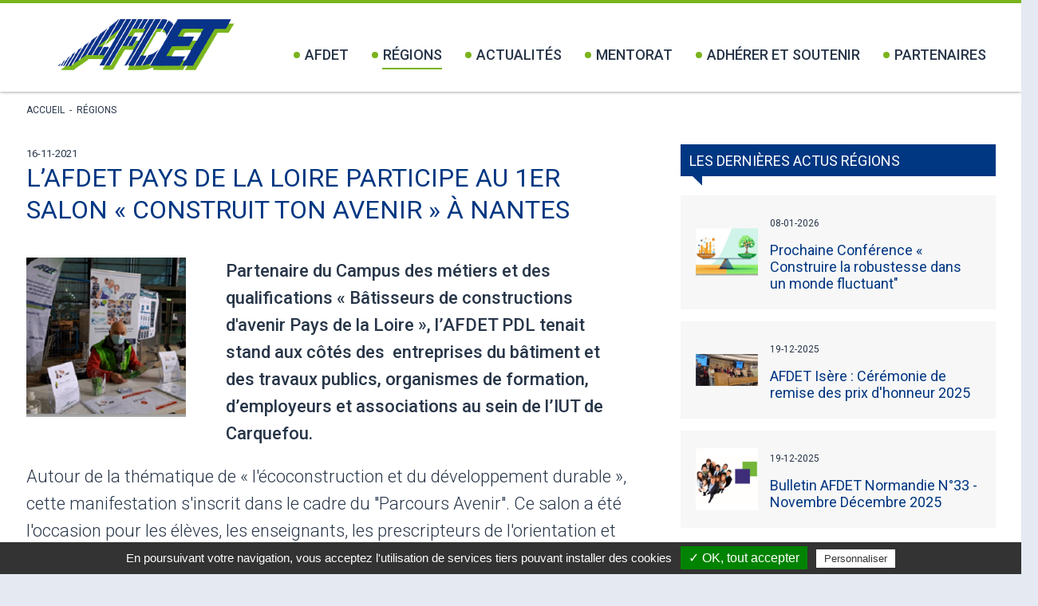

--- FILE ---
content_type: text/html; charset=utf-8
request_url: https://www.afdetfrance.org/l-afdet-pays-de-la-loire-participe-au-1er-salon-construit-ton-avenir-a-nantes-_r_12_a_8.html
body_size: 7173
content:

<!DOCTYPE html>
<html class="no-js" lang="FR|lower">
<head>
       <script type="text/javascript" src="//static.clikeo.fr/tarteaucitron.js/tarteaucitron.js?201811"></script>
    <script type="text/javascript">
        var tarteaucitronForceLanguage = 'fr'; /* supported: fr, en, de, es, it, pt, pl, ru */
        tarteaucitron.init({
            "hashtag"        : "#tarteaucitron", 
            "highPrivacy"    : false, 
            "orientation"    : "bottom",
            "adblocker"      : false,            
            "showAlertSmall" : false,          
            "cookieslist"    : true,           
            "removeCredit"   : false, 
            "showIcon" 		 : false,
                    });
    </script>
        <meta charset="utf-8">
    <meta http-equiv="X-UA-Compatible"  content="IE=edge,chrome=1">

            <meta name="description"            content="Partenaire du Campus des m&eacute;tiers et des qualifications &laquo; B&acirc;tisseurs de constructions d'avenir Pays de la Loire &raquo;, l&rsquo;AFDET PDL tenait stand aux c&ocirc;t&eacute;s des&nbs"/>
        <meta name="keywords"               content=",L’AFDET Pays de la Loire participe au 1er salon « Construit ton Avenir » à Nantes"/>
        <meta name="viewport"               content="width=device-width, minimum-scale=1.0, maximum-scale=1.0">
    <meta name="revisit-after"          content="1 days" />
    <meta name="robots"                 content="index, follow" />
    <meta name="author"                 content="clikeo" />

	<link rel="apple-touch-icon" sizes="180x180" href="/apple-touch-icon.png">
	<link rel="icon" type="image/png" sizes="32x32" href="/favicon-32x32.png">
	<link rel="icon" type="image/png" sizes="16x16" href="/favicon-16x16.png">
	<link rel="manifest" href="/site.webmanifest">
	<meta name="msapplication-TileColor" content="#da532c">
	<meta name="theme-color" content="#ffffff">

    
<meta name="generator" content="Clikeo (www.clikeo.fr)" />
<meta name="google-site-verification" content="fxsdPOAG3dOsgS-cOY8pUtbdojftsKilCIiiLRDp5GA" />
<meta property="og:site_name" content="AFDET" />
<meta property="og:title" content="L’AFDET Pays de la Loire participe au 1er salon « Construit ton Avenir » à Nantes" />
<meta property="og:description" content="Partenaire du Campus des métiers et des qualifications « Bâtisseurs de constructions d'avenir Pays de la Loire », l’AFDET PDL tenait stand aux côtés des  entreprises du bâtiment et des travaux publics, organismes de formation, d’employeurs et associations au sein de l’IUT de Carquefou." />
<meta property="og:url" content="https://www.afdetfrance.org/l-afdet-pays-de-la-loire-participe-au-1er-salon-construit-ton-avenir-a-nantes-_r_43_a_8.html" />
<meta property="og:type" content="article" />
<meta property="og:image" content="https://www.afdetfrance.org/afdet_images/articles/actu-pdl-20211116_nor.png" />
<meta property="og:image:width" content="250" />
<meta property="og:image:height" content="250" />
            <title>L’AFDET Pays de la Loire participe au 1er salon « Construit ton Avenir » à Nantes - AFDET</title>
        <link rel="alternate" type="application/rss+xml" title="AFDET - afdet" href="https://www.afdetfrance.org/index.phtml?rss=1&amp;lng=FR" />
    <link href="/afdet_images/afdet.css?1768834506"           rel="stylesheet" type="text/css" />

        
    
    
    
        
    
        
    

        

        
    
    

    
        <style type="text/css">
            [v-cloak] { display: none; } /* vuejs hide before load */
        </style>
    

                
    
<link rel="stylesheet" href="https://cdnjs.cloudflare.com/ajax/libs/jqueryui/1.12.1/jquery-ui.min.css" type="text/css"/>
<link rel="stylesheet" href="https://static.clikeo.fr/fontawesome-5-last/css/fontawesome-all.min.css" type="text/css"/>
<link rel="stylesheet" href="templates/js/mmenu/jquery.mmenu.all.css" type="text/css"/>
<link rel="stylesheet" href="templates/js/fancybox.3/jquery.fancybox.min.css" type="text/css"/>
    
<script type="text/javascript" src="templates/js/jquery-3.3.1.min.js" ></script>
<script type="text/javascript" src="templates/js/jquery-ui.min.js" ></script>
<script type="text/javascript" src="templates/js/jquery.matchHeight.js" ></script>

    
<!-- START Tarteaucitron -->
<!-- Start GoogleAnalytics -->
        	<script type="text/javascript">
        		tarteaucitron.user.gtagUa = 'UA-117424719-28';
        		tarteaucitron.user.gajsUa = 'UA-117424719-28';
        		tarteaucitron.user.analyticsMore = function () {
                	var pluginUrl = '//www.google-analytics.com/plugins/ga/inpage_linkid.js';
_gaq.push(['_require', 'inpage_linkid', pluginUrl]);
_gaq.push(['_setAccount', 'UA-117424719-28']);
_gaq.push(['_trackPageview']);
            	};
            	(tarteaucitron.job = tarteaucitron.job || []).push('gajs');
        	</script>
<!-- End GoogleAnalytics -->
<!-- END Tarteaucitron -->

    <script>
        (tarteaucitron.job = tarteaucitron.job || []).push('recaptcha');
        // tarteaucitron.user.googlemapsKey = 'AIzaSyBpCG0VkEowNpqjqtXgQb8dsPGdOIQGkFE';
        // (tarteaucitron.job = tarteaucitron.job || []).push('jsapi'); //Google jsapi
        // (tarteaucitron.job = tarteaucitron.job || []).push('googlemaps'); //Google Maps
    </script>
</head>
<body style="background-color: rgba(0, 55, 130, 0.1)">
<div class="page _debug">
	<header  >
		<div class="clk-row">
			<div class="col-s-1 header">
				 <a href="/" title="AFDET - afdet" class="logo">
				 	<img src="/afdet_images/site/logo.png" alt="">
				 </a>
				<nav>
                    <a class="mobile_menu" href="#mobile_menu">
                        <div class="bars"></div>
                        <span>menu</span>
                    </a>
					<ul class="nav">
                                                                                    <li class="lvl1 i5 hsm ">
                                    <a href="afdet-_r_5.html" title="Afdet">
                                        <span></span>Afdet
                                    </a>
                                                                             <div>
                                            <ul class="subnav">
                                                                                                                                                            <li >
                                                            <a href="organisation-_r_6.html" title="Organisation" >Organisation</a>
                                                        </li>
                                                                                                                                                                                                                <li >
                                                            <a href="gouvernance-_r_59.html" title="Gouvernance" >Gouvernance</a>
                                                        </li>
                                                                                                                                                                                                                <li >
                                                            <a href="valeurs-_r_7.html" title="Valeurs" >Valeurs</a>
                                                        </li>
                                                                                                                                                                                                                <li >
                                                            <a href="actions-_r_29.html" title="Actions" >Actions</a>
                                                        </li>
                                                                                                                                                                                                                <li >
                                                            <a href="ma-reussite-pro-_r_21.html" title="Ma réussite pro" >Ma réussite pro</a>
                                                        </li>
                                                                                                                                                                                                                <li >
                                                            <a href="il-y-a-1000-ans-_r_60.html" title="Il y a 1000 ans" >Il y a 1000 ans</a>
                                                        </li>
                                                                                                                                                                                                                <li >
                                                            <a href="contact-_r_14.html" title="Contact" >Contact</a>
                                                        </li>
                                                                                                                                                </ul>
                                        </div>
                                                                    </li>
                                                                                                                <li class="lvl1 i12 hsm  selected ">
                                    <a href="regions-_r_12.html" title="Régions">
                                        <span></span>Régions
                                    </a>
                                                                             <div>
                                            <ul class="subnav">
                                                                                                                                                            <li class="selected">
                                                            <a href="regions-_r_12.html" title="Actus des régions" >Actus des régions</a>
                                                        </li>
                                                                                                                                                                                                                <li >
                                                            <a href="auvergne-rhone-alpes-_r_25.html" title="Auvergne-Rhône-Alpes" >Auvergne-Rhône-Alpes</a>
                                                        </li>
                                                                                                                                                                                                                <li >
                                                            <a href="bourgogne-franche-comte-_r_26.html" title="Bourgogne-Franche-Comté" >Bourgogne-Franche-Comté</a>
                                                        </li>
                                                                                                                                                                                                                <li >
                                                            <a href="bretagne-_r_34.html" title="Bretagne" >Bretagne</a>
                                                        </li>
                                                                                                                                                                                                                <li >
                                                            <a href="centre-val-de-loire-_r_35.html" title="Centre-Val de Loire" >Centre-Val de Loire</a>
                                                        </li>
                                                                                                                                                                                                                <li >
                                                            <a href="grand-est-_r_37.html" title="Grand Est" >Grand Est</a>
                                                        </li>
                                                                                                                                                                                                                <li >
                                                            <a href="hauts-de-france-_r_38.html" title="Hauts-de-France" >Hauts-de-France</a>
                                                        </li>
                                                                                                                                                                                                                <li >
                                                            <a href="ile-de-france-_r_39.html" title="Ile-de-France" >Ile-de-France</a>
                                                        </li>
                                                                                                                                                                                                                <li >
                                                            <a href="normandie-_r_40.html" title="Normandie" >Normandie</a>
                                                        </li>
                                                                                                                                                                                                                <li >
                                                            <a href="nouvelle-aquitaine-_r_41.html" title="Nouvelle-Aquitaine" >Nouvelle-Aquitaine</a>
                                                        </li>
                                                                                                                                                                                                                <li >
                                                            <a href="occitanie-_r_42.html" title="Occitanie" >Occitanie</a>
                                                        </li>
                                                                                                                                                                                                                <li >
                                                            <a href="pays-de-la-loire-_r_43.html" title="Pays de la Loire" >Pays de la Loire</a>
                                                        </li>
                                                                                                                                                                                                                <li >
                                                            <a href="provence-alpes-cote-d-azur-corse-_r_44.html" title="Provence-Alpes-Côte d’Azur & Corse" >Provence-Alpes-Côte d’Azur & Corse</a>
                                                        </li>
                                                                                                                                                                                                                <li >
                                                            <a href="france-outre-mer-_r_52.html" title="France Outre-mer" >France Outre-mer</a>
                                                        </li>
                                                                                                                                                </ul>
                                        </div>
                                                                    </li>
                                                                                                                <li class="lvl1 i9 hsm ">
                                    <a href="actualites-_r_9.html" title="Actualités">
                                        <span></span>Actualités
                                    </a>
                                                                             <div>
                                            <ul class="subnav">
                                                                                                                                                            <li >
                                                            <a href="actus-afdet-_r_22.html" title="Actus AFDET" >Actus AFDET</a>
                                                        </li>
                                                                                                                                                                                                                <li >
                                                            <a href="publications-afdet-_r_31.html" title="Publications AFDET" >Publications AFDET</a>
                                                        </li>
                                                                                                                                                                                                                <li >
                                                            <a href="actus-conjoncture-_r_10.html" title="Actus Conjoncture" >Actus Conjoncture</a>
                                                        </li>
                                                                                                                                                </ul>
                                        </div>
                                                                    </li>
                                                                                                                <li class="lvl1 i45 hsm ">
                                    <a href="mentorat-_r_45.html" title="Mentorat">
                                        <span></span>Mentorat
                                    </a>
                                                                             <div>
                                            <ul class="subnav">
                                                                                                                                                            <li >
                                                            <a href="mentorat-afdet-_r_46.html" title="Mentorat AFDET" >Mentorat AFDET</a>
                                                        </li>
                                                                                                                                                                                                                <li >
                                                            <a href="devenir-mentor-afdet-_r_47.html" title="Devenir mentor AFDET" >Devenir mentor AFDET</a>
                                                        </li>
                                                                                                                                                                                                                <li >
                                                            <a href="candidature-mentor-_r_55.html" title="Candidature mentor" >Candidature mentor</a>
                                                        </li>
                                                                                                                                                                                                                <li >
                                                            <a href="Etre-mentore-_r_49.html" title="Être mentoré" >Être mentoré</a>
                                                        </li>
                                                                                                                                                                                                                <li >
                                                            <a href="demande-de-mentorat-_r_56.html" title="Demande de mentorat" >Demande de mentorat</a>
                                                        </li>
                                                                                                                                                </ul>
                                        </div>
                                                                    </li>
                                                                                                                <li class="lvl1 i11 hsm ">
                                    <a href="adherer-et-soutenir-_r_11.html" title="Adhérer et soutenir">
                                        <span></span>Adhérer et soutenir
                                    </a>
                                                                             <div>
                                            <ul class="subnav">
                                                                                                                                                            <li >
                                                            <a href="personne-physique-_r_23.html" title="Personne Physique" >Personne Physique</a>
                                                        </li>
                                                                                                                                                                                                                <li >
                                                            <a href="personne-morale-_r_24.html" title="Personne Morale" >Personne Morale</a>
                                                        </li>
                                                                                                                                                                                                                <li >
                                                            <a href="taxe-d-apprentissage-_r_32.html" title="Taxe d'apprentissage" >Taxe d'apprentissage</a>
                                                        </li>
                                                                                                                                                                                                                <li >
                                                            <a href="dons-et-soutiens-_r_33.html" title="Dons et soutiens" >Dons et soutiens</a>
                                                        </li>
                                                                                                                                                </ul>
                                        </div>
                                                                    </li>
                                                                                                                <li class="lvl1 i13 hsm ">
                                    <a href="partenaires-_r_13.html" title="Partenaires">
                                        <span></span>Partenaires
                                    </a>
                                                                             <div>
                                            <ul class="subnav">
                                                                                                                                                            <li >
                                                            <a href="institutionnels-_r_27.html" title="Institutionnels" >Institutionnels</a>
                                                        </li>
                                                                                                                                                                                                                <li >
                                                            <a href="entreprises-_r_28.html" title="Entreprises" >Entreprises</a>
                                                        </li>
                                                                                                                                                </ul>
                                        </div>
                                                                    </li>
                                                    					</ul>
				</nav>
			</div>
		</div>
	</header>
	<section>
				<div class="clk-row">
			<div class="col-s-1">
				<div class="breadcrumb">
																							<a href="/">Accueil</a>
												&nbsp;-&nbsp;																		<a href="regions-_r_12.html">Régions</a>
																					</div>
			</div>
		</div>
		



<div class="clk-row detail-article">
	<div class="col-l-15-24">
		<small>16-11-2021</small>
		<h1>L’AFDET Pays de la Loire participe au 1er salon « Construit ton Avenir » à Nantes</h1>
					<div class="img-art">
				<img src="/afdet_images/articles/actu-pdl-20211116_tbn.png" alt="" />
							</div>
				<div class="chapeau"><p>Partenaire du Campus des m&eacute;tiers et des qualifications &laquo; B&acirc;tisseurs de constructions d'avenir Pays de la Loire &raquo;, l&rsquo;AFDET PDL tenait stand aux c&ocirc;t&eacute;s des&nbsp; entreprises du b&acirc;timent et des travaux publics, organismes de formation, d&rsquo;employeurs et associations au sein de l&rsquo;IUT de Carquefou.</p></div>
		<p>Autour de la th&eacute;matique de &laquo; l'&eacute;coconstruction et du d&eacute;veloppement durable &raquo;, cette manifestation s'inscrit dans le cadre du "Parcours Avenir". Ce salon a &eacute;t&eacute; l'occasion pour les &eacute;l&egrave;ves, les enseignants, les prescripteurs de l'orientation et de l'emploi, les salari&eacute;s en reconversion, les demandeurs d'emploi de d&eacute;couvrir la richesse et la diversit&eacute; des m&eacute;tiers et des formations de la fili&egrave;re.</p>
<p>Cette journ&eacute;e a permis aux 400 jeunes du coll&egrave;ge &agrave; l&rsquo;enseignement sup&eacute;rieur, de d&eacute;couvrir l'ensemble des formations li&eacute;es &agrave; la construction sur le territoire lig&eacute;rien, d'identifier les diff&eacute;rentes voies de formation et d'appr&eacute;hender les m&eacute;tiers de mani&egrave;re p&eacute;dagogique et interactive : maquettes, escape game, casques de r&eacute;alit&eacute; virtuelle, rencontres et &eacute;changes avec des professionnels et avec des enseignants de la fili&egrave;re.</p>
<p><strong>La pr&eacute;sence de l&rsquo;AFDET a permis de renouer des contacts et de cr&eacute;er des liens nouveaux.</strong></p>
<p>Ce sont pr&egrave;s de 20 interlocuteurs qui se sont arr&ecirc;t&eacute;s au stand de l&rsquo;AFDET pour d&eacute;couvrir la revue &laquo; Avenirs professionnels &raquo;, les actions r&eacute;alis&eacute;es, mais aussi envisager des collaborations futures.</p>
		
				<div class="liensSuiteArt clk-row">
			<div class="col-s-1-3 Lien linked">
			    			       <span> <i class="fas fa-caret-left"></i> <a href="rencontre-interregionale-afdet-normandie-et-afdet-des-pays-de-la-loire-_r_12_a_16.html" title="Rencontre interr&eacute;gionale AFDET Normandie et AFDET des Pays de la Loire" class="hide-s"> Article précédent</a></span>
			     
		    </div>
		    <div class="col-s-1-3 col-text-center">                         	
		    	<a href="regions-_r_12.html">retour au sommaire</a>
		    </div>
		    <div class="col-s-1-3 col-text-right linked">
			     					<span class="right">	
			            <a href="bulletin-afdet-normandie-n-12-octobre-novembre-2021-_r_12_a_95.html" title="Rencontre interr&eacute;gionale AFDET Normandie et AFDET des Pays de la Loire" class="hide-s">Article suivant </a>
			            <i class="fas fa-caret-right"></i>
		            </span>
			    		    </div>
		</div>
	</div>
	<div class="col-l-8-24 l-offset-1-24">
					<div class="titre-bulle" style="width: 100%">
									Les dernières actus Régions
							</div>

			<div class="liste-article">
				
														
					<article class="clk-row mb2">
						<div class="col-s-1-3 col-m-6-24 article-img">
															<a href="prochaine-conference-construire-la-robustesse-dans-un-monde-fluctuant--_r_12_a_453.html" title="Prochaine Conférence « Construire la robustesse dans un monde fluctuant"">
									<img src="/afdet_images/articles/conference-robustesse_tbn.png" alt="" />
								</a>
													</div>
						<div class="col-s-2-3 col-m-18-24">
							<small>08-01-2026</small>
							<h2><a href="prochaine-conference-construire-la-robustesse-dans-un-monde-fluctuant--_r_12_a_453.html" title="Prochaine Conférence « Construire la robustesse dans un monde fluctuant"">Prochaine Conférence « Construire la robustesse dans un monde fluctuant"</a></h2>
													</div>
					</article>
														
					<article class="clk-row mb2">
						<div class="col-s-1-3 col-m-6-24 article-img">
															<a href="afdet-isere-ceremonie-de-remise-des-prix-d-honneur-2025-_r_12_a_450.html" title="AFDET Isère : Cérémonie de remise des prix d'honneur 2025">
									<img src="/afdet_images/articles/capturebandeaulaureatslarge_tbn.jpg" alt="" />
								</a>
													</div>
						<div class="col-s-2-3 col-m-18-24">
							<small>19-12-2025</small>
							<h2><a href="afdet-isere-ceremonie-de-remise-des-prix-d-honneur-2025-_r_12_a_450.html" title="AFDET Isère : Cérémonie de remise des prix d'honneur 2025">AFDET Isère : Cérémonie de remise des prix d'honneur 2025</a></h2>
													</div>
					</article>
														
					<article class="clk-row mb2">
						<div class="col-s-1-3 col-m-6-24 article-img">
															<a href="bulletin-afdet-normandie-n-33-novembre-decembre-2025-_r_12_a_452.html" title="Bulletin AFDET Normandie N°33 - Novembre Décembre 2025">
									<img src="/afdet_images/articles/logoafdet250x250_tbn.png" alt="" />
								</a>
													</div>
						<div class="col-s-2-3 col-m-18-24">
							<small>19-12-2025</small>
							<h2><a href="bulletin-afdet-normandie-n-33-novembre-decembre-2025-_r_12_a_452.html" title="Bulletin AFDET Normandie N°33 - Novembre Décembre 2025">Bulletin AFDET Normandie N°33 - Novembre Décembre 2025</a></h2>
													</div>
					</article>
								<a href="regions-_r_12.html" title="Lire tout" class="more"><span></span>
											voir toutes les actus Régions
								</a> 
			</div>
		
		<div class="titre-bulle" style="margin-top:50px">
			Adhérez à l'Afdet
		</div>
		<div class="adhesion-home">
			<a href="adherer-et-soutenir-_r_11.html" class="btn-adhesion" style="margin-left:0">
				<img src="/afdet_images/site/icon-adhesion.png">	
				<span>Formulaire d'adhésion</span>
			</a>
		</div>
	</div>
</div>
		<div class="clk-row">
			<div class="col-s-1 s-no-padding">
				                    <div class="newsletter">
    					<div class="titre-newsletter">Restez informé</div>
                        
                        <script type="module">
                            import { createApp } from 'https://unpkg.com/vue@3/dist/vue.esm-browser.js'
                            createApp({
                                data() {
                                    return {
                                        email_ok:false,
                                        valide:false,
                                        email:'',
                                        action:'newsletter-_r_15.html',
                                        code:'1EaZV7lIt3'
                                    }
                                },

                                methods: {
                                    emailUpdate() {
                                        if (/^\w+([\.-]?\w+)*@\w+([\.-]?\w+)*(\.\w{2,3})+$/.test(this.email)) {
                                            this.email_ok=true;
                                        } else {
                                            this.email_ok=false;
                                        }
                                    },
                                    sendForm(){
                                        if (this.email_ok) {
                                            this.valide = true;
                                            console.log("Validation du formulaire..")
                                            document.getElementById("inscription_newsletter").submit()
                                        }
                                    },
                                }
                            }).mount("#newsletter_app")
                            </script>
                            <div v-scope id="newsletter_app">
                                <template v-if="!valide">
                                    <div class="newsletter-form">
                                        <input v-model="email" type="email" @keyup="emailUpdate" @keyup.enter="sendForm" placeholder="Votre adresse e-mail"  />
                                        <button type="button" name="TentaviveLoginClient" @click='sendForm' :disabled="!email_ok">S'inscrire</button>
                                    </div>
                                </template>
                                <template v-if="valide">
                                    <span style="color:white;">Validation de votre inscription en cours. Merci de patienter...</span>
                                </template>
                                <form  method="post" :action="action"  id="inscription_newsletter" name="inscription_newsletter">
                                    <input type="hidden" :name="code" :value="code"/>
                                    <input type="hidden" name="AUTO_CAPTCHA_NL" :value="code"/>
                                    <input type="hidden" name="mode" value="INSCRIPTION" />
                                    <input type="hidden" required="required" name="ADRESSE_INTERNET" v-model="email"  />
                                    <input type="hidden" name="TentaviveLoginClient" />
                                </form>
                            </div>
                        
    					<p>Inscrivez-vous pour recevoir toutes nos actualit&eacute;s !</p>
    				</div>
                            </div>
        </div>
		
    </section>
    <footer>
    	<div class="footer-content">
			<img src="/afdet_images/site/logo-tbn.png">
			<div>178, rue du Temple 75003 Paris</div>

            <div class="social">
                
                
                
                                                                    <a href="https://www.linkedin.com/company/afdet-france/mycompany/" target="_blank">
                        <i class="fab fa-linkedin"></i>
                    </a>
                            </div>



		</div>
		<ul class="annexe">
			
			                                    <li>
                        <a href="plan-du-site-_r_18.html" title="Plan du site" >
                            Plan du site
                        </a>
                    </li>
                                &nbsp;-&nbsp;                                                <li>
                        <a href="mentions-legales-_r_19.html" title="Mentions légales" >
                            Mentions légales
                        </a>
                    </li>
                                &nbsp;-&nbsp;                                                <li>
                        <a href="politique-de-confidentialite-_r_20.html" title="Politique de confidentialité" >
                            Politique de confidentialité
                        </a>
                    </li>
                                                        &nbsp;-&nbsp;<li><a><span class="tarteaucitronOpenPanel" style="cursor:pointer;">Gestion des cookies</span></a></li>
		</ul>
    </footer>	 

    
    
<script type="text/javascript" src="templates/js/mmenu/jquery.mmenu.all.js" ></script>
<script type="text/javascript" src="templates/js/fancybox.3/jquery.fancybox.min.js" ></script>
    
    
            
                <script>
                    $(document).ready(function() {
                        $(".linked").click(function(){
                            if($(this).find("a").attr("target")=="_blank") {
                                window.open($(this).find("a").attr("href"), '_blank');
                                return false;
                            } else {
                                window.location=$(this).find("a").attr("href");
                                return false;
                            }
                        });
                    });
                </script>
            
        

    <!-- BARRE NAVIGATION MOBILE  -->
    <!-- BARRE NAVIGATION MOBILE  -->
<div id="mobile_menu" class="HideOnPrint show-s"><ul><li ><span>Afdet</span><ul class="sous-nav lv1"><li><a href="organisation-_r_6.html" title="Organisation">Organisation</a></li><li><a href="gouvernance-_r_59.html" title="Gouvernance">Gouvernance</a></li><li><a href="valeurs-_r_7.html" title="Valeurs">Valeurs</a></li><li><a href="actions-_r_29.html" title="Actions">Actions</a></li><li><a href="ma-reussite-pro-_r_21.html" title="Ma réussite pro">Ma réussite pro</a></li><li><a href="il-y-a-1000-ans-_r_60.html" title="Il y a 1000 ans">Il y a 1000 ans</a></li><li><a href="contact-_r_14.html" title="Contact">Contact</a></li></ul></li><li  class="selected" ><a href="regions-_r_12.html" title="Régions">Régions</a><ul class="sous-nav lv1"><li><a href="regions-_r_12.html" title="Actus des régions">Actus des régions</a></li><li><a href="auvergne-rhone-alpes-_r_25.html" title="Auvergne-Rhône-Alpes">Auvergne-Rhône-Alpes</a></li><li><a href="bourgogne-franche-comte-_r_26.html" title="Bourgogne-Franche-Comté">Bourgogne-Franche-Comté</a></li><li><a href="bretagne-_r_34.html" title="Bretagne">Bretagne</a></li><li><a href="centre-val-de-loire-_r_35.html" title="Centre-Val de Loire">Centre-Val de Loire</a></li><li><a href="grand-est-_r_37.html" title="Grand Est">Grand Est</a></li><li><a href="hauts-de-france-_r_38.html" title="Hauts-de-France">Hauts-de-France</a></li><li><a href="ile-de-france-_r_39.html" title="Ile-de-France">Ile-de-France</a></li><li><a href="normandie-_r_40.html" title="Normandie">Normandie</a></li><li><a href="nouvelle-aquitaine-_r_41.html" title="Nouvelle-Aquitaine">Nouvelle-Aquitaine</a></li><li><a href="occitanie-_r_42.html" title="Occitanie">Occitanie</a></li><li><a href="pays-de-la-loire-_r_43.html" title="Pays de la Loire">Pays de la Loire</a></li><li><a href="provence-alpes-cote-d-azur-corse-_r_44.html" title="Provence-Alpes-Côte d’Azur & Corse">Provence-Alpes-Côte d’Azur & Corse</a></li><li><a href="france-outre-mer-_r_52.html" title="France Outre-mer">France Outre-mer</a></li></ul></li><li ><a href="actualites-_r_9.html" title="Actualités">Actualités</a><ul class="sous-nav lv1"><li><a href="actus-afdet-_r_22.html" title="Actus AFDET">Actus AFDET</a></li><li><a href="publications-afdet-_r_31.html" title="Publications AFDET">Publications AFDET</a></li><li><a href="actus-conjoncture-_r_10.html" title="Actus Conjoncture">Actus Conjoncture</a></li></ul></li><li ><span>Mentorat</span><ul class="sous-nav lv1"><li><a href="mentorat-afdet-_r_46.html" title="Mentorat AFDET">Mentorat AFDET</a></li><li><a href="devenir-mentor-afdet-_r_47.html" title="Devenir mentor AFDET">Devenir mentor AFDET</a></li><li><a href="candidature-mentor-_r_55.html" title="Candidature mentor">Candidature mentor</a></li><li><a href="Etre-mentore-_r_49.html" title="Être mentoré">Être mentoré</a></li><li><a href="demande-de-mentorat-_r_56.html" title="Demande de mentorat">Demande de mentorat</a></li></ul></li><li ><span>Adhérer et soutenir</span><ul class="sous-nav lv1"><li><a href="personne-physique-_r_23.html" title="Personne Physique">Personne Physique</a></li><li><a href="personne-morale-_r_24.html" title="Personne Morale">Personne Morale</a></li><li><a href="taxe-d-apprentissage-_r_32.html" title="Taxe d'apprentissage">Taxe d'apprentissage</a></li><li><a href="dons-et-soutiens-_r_33.html" title="Dons et soutiens">Dons et soutiens</a></li></ul></li><li ><span>Partenaires</span><ul class="sous-nav lv1"><li><a href="institutionnels-_r_27.html" title="Institutionnels">Institutionnels</a></li><li><a href="entreprises-_r_28.html" title="Entreprises">Entreprises</a></li></ul></li></ul></div> 
    <!-- BARRE NAVIGATION MOBILE  -->

   
</div> <!-- !end #page -->

    
        <script>

            $(document).ready(function(){

                // MENU MOBILE
                $('#mobile_menu').mmenu({
                    extensions  : [ 'effect-slide-menu', 'shadow-page' , 'pagedim-black' ,'multiline'],
                    searchfield : false,
                    counters    : false,
                    navbars     : [
                        {
                            position    : 'top',

                        }
                    ]
                });


                // FANCYBOX
                $("[data-fancybox], .thickbox, .fancybox").fancybox({
                    // Options will go here
                });

            });
        </script>
    
</body>
</html>